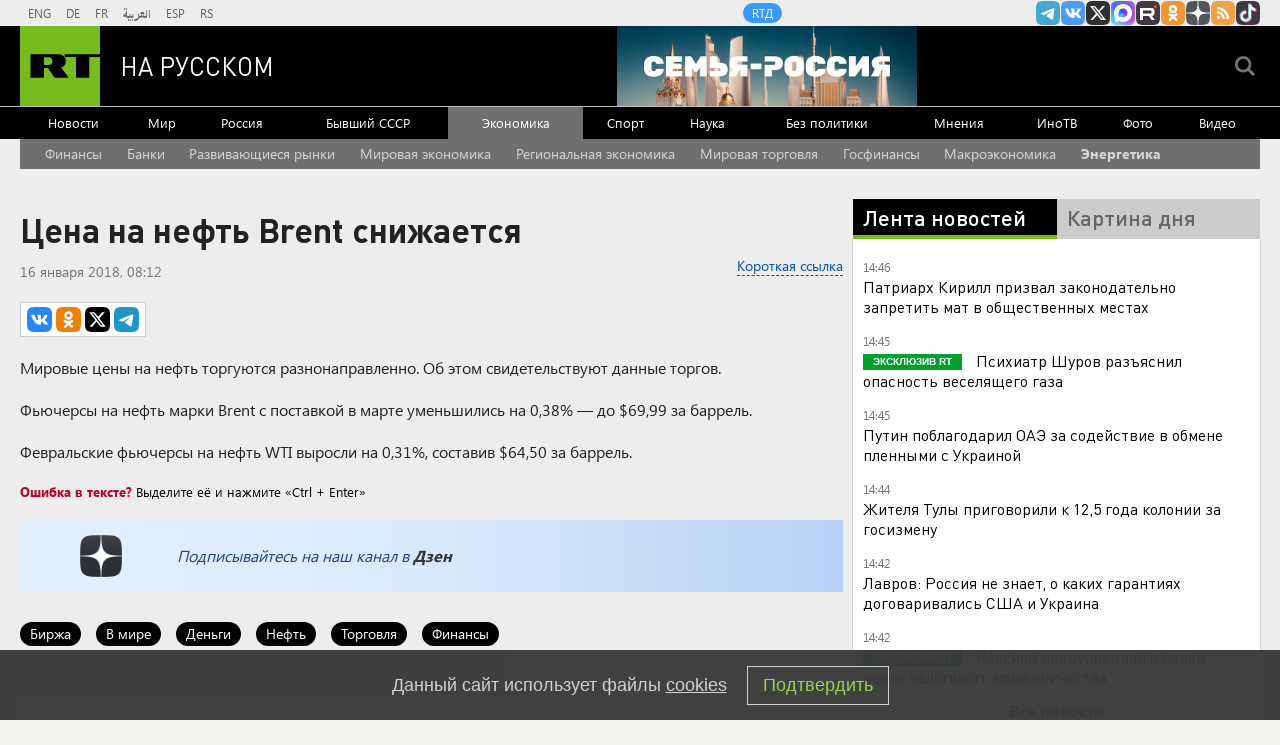

--- FILE ---
content_type: text/html
request_url: https://tns-counter.ru/nc01a**R%3Eundefined*rt_ru/ru/UTF-8/tmsec=rt_ru/441631541***
body_size: -73
content:
91B3702D697B4A12X1769687570:91B3702D697B4A12X1769687570

--- FILE ---
content_type: application/javascript
request_url: https://smi2.ru/counter/settings?payload=CMi7Ahj4quXMwDM6JDFhZDVhOGFjLTc0YzgtNGI4Yy1hMzYzLTlmMDcwMDMwYjU5ZQ&cb=_callbacks____0mkzeae4i
body_size: 1515
content:
_callbacks____0mkzeae4i("[base64]");

--- FILE ---
content_type: application/javascript; charset=utf-8
request_url: https://mediametrics.ru/partner/inject/online.jsonp.ru.js
body_size: 3614
content:
callbackJsonpMediametrics( [{"id": "4029521", "image": "//mediametrics.ru/partner/inject/img/4029521.jpg", "title": "Популярный ночной клуб в Кирове закрыли по решению суда на 30 суток", "source": "progorod43.ru", "link": "//mediametrics.ru/click;mmet/site_ru?//mediametrics.ru/rating/ru/online.html?article=4029521", "favicon": "//mediametrics.ru/favicon/progorod43.ru.ico"},{"id": "7762637", "image": "//mediametrics.ru/partner/inject/img/7762637.jpg", "title": "Россия и Украина провели обмен телами погибших солдат", "source": "ria.ru", "link": "//mediametrics.ru/click;mmet/site_ru?//mediametrics.ru/rating/ru/online.html?article=7762637", "favicon": "//mediametrics.ru/favicon/ria.ru.ico"},{"id": "423760", "image": "//mediametrics.ru/partner/inject/img/423760.jpg", "title": "Суд лишил прав водителя с поддельными номерами в Сочи", "source": "tvkrasnodar.ru", "link": "//mediametrics.ru/click;mmet/site_ru?//mediametrics.ru/rating/ru/online.html?article=423760", "favicon": "//mediametrics.ru/favicon/tvkrasnodar.ru.ico"},{"id": "4682947", "image": "//mediametrics.ru/partner/inject/img/4682947.jpg", "title": "Медики впали в кому прямо на работе. В Индии бушует убийца похлеще COVID. Доберется ли он до России?", "source": "runews24.ru", "link": "//mediametrics.ru/click;mmet/site_ru?//mediametrics.ru/rating/ru/online.html?article=4682947", "favicon": "//mediametrics.ru/favicon/runews24.ru.ico"},{"id": "27704400", "image": "//mediametrics.ru/partner/inject/img/27704400.jpg", "title": "Starlink против Украины: наши БМ-35 рвут ПВО. 500 км разрушений — Броды в огне, Киев дрожит", "source": "www.kapital-rus.ru", "link": "//mediametrics.ru/click;mmet/site_ru?//mediametrics.ru/rating/ru/online.html?article=27704400", "favicon": "//mediametrics.ru/favicon/www.kapital-rus.ru.ico"},{"id": "92865629", "image": "//mediametrics.ru/partner/inject/img/92865629.jpg", "title": "«Людей, умеющих работать руками, сейчас катастрофически мало»", "source": "www.nkj.ru", "link": "//mediametrics.ru/click;mmet/site_ru?//mediametrics.ru/rating/ru/online.html?article=92865629", "favicon": "//mediametrics.ru/favicon/www.nkj.ru.ico"},{"id": "30587256", "image": "//mediametrics.ru/partner/inject/img/30587256.jpg", "title": "В российских вузах с нового учебного года исчезнут бакалавриат и магистратура", "source": "asn24.ru", "link": "//mediametrics.ru/click;mmet/site_ru?//mediametrics.ru/rating/ru/online.html?article=30587256", "favicon": "//mediametrics.ru/favicon/asn24.ru.ico"},{"id": "28369533", "image": "//mediametrics.ru/partner/inject/img/28369533.jpg", "title": "Кремль ответил на сообщения об «энергетическом перемирии» с Украиной", "source": "rbc.ru", "link": "//mediametrics.ru/click;mmet/site_ru?//mediametrics.ru/rating/ru/online.html?article=28369533", "favicon": "//mediametrics.ru/favicon/rbc.ru.ico"},{"id": "12952279", "image": "//mediametrics.ru/partner/inject/img/12952279.jpg", "title": "Молодой сельчанин попал под статью за продажу чужой иномарки", "source": "www.gorno-altaisk.info", "link": "//mediametrics.ru/click;mmet/site_ru?//mediametrics.ru/rating/ru/online.html?article=12952279", "favicon": "//mediametrics.ru/favicon/www.gorno-altaisk.info.ico"},{"id": "49303417", "image": "//mediametrics.ru/partner/inject/img/49303417.jpg", "title": "Павел Малков высказался о Касимове и его будущем", "source": "7info.ru", "link": "//mediametrics.ru/click;mmet/site_ru?//mediametrics.ru/rating/ru/online.html?article=49303417", "favicon": "//mediametrics.ru/favicon/7info.ru.ico"},{"id": "54307796", "image": "//mediametrics.ru/partner/inject/img/54307796.jpg", "title": "Молодой сельчанин попал под статью за продажу чужой иномарки", "source": "www.gorno-altaisk.info", "link": "//mediametrics.ru/click;mmet/site_ru?//mediametrics.ru/rating/ru/online.html?article=54307796", "favicon": "//mediametrics.ru/favicon/www.gorno-altaisk.info.ico"},{"id": "6418452", "image": "//mediametrics.ru/partner/inject/img/6418452.jpg", "title": "«Занесло прямо под фуру». На ЕКАД разбилась насмерть водитель Honda", "source": "e1.ru", "link": "//mediametrics.ru/click;mmet/site_ru?//mediametrics.ru/rating/ru/online.html?article=6418452", "favicon": "//mediametrics.ru/favicon/e1.ru.ico"},{"id": "8046621", "image": "//mediametrics.ru/partner/inject/img/8046621.jpg", "title": "Пензенцы узнали, стоит ли ждать пандемии из-за вируса Нипах", "source": "penzavzglyad.ru", "link": "//mediametrics.ru/click;mmet/site_ru?//mediametrics.ru/rating/ru/online.html?article=8046621", "favicon": "//mediametrics.ru/favicon/penzavzglyad.ru.ico"},{"id": "16508969", "image": "//mediametrics.ru/partner/inject/img/16508969.jpg", "title": "В НФ НИТУ МИСИС назвали имена победителей конкурса «Студент года — 2025»", "source": "nokstv.ru", "link": "//mediametrics.ru/click;mmet/site_ru?//mediametrics.ru/rating/ru/online.html?article=16508969", "favicon": "//mediametrics.ru/favicon/nokstv.ru.ico"},{"id": "3267645", "image": "//mediametrics.ru/partner/inject/img/3267645.jpg", "title": "СМИ указали на сожаления Киева из-за развязанного энергетического конфликта с РФ", "source": "www.iz.ru", "link": "//mediametrics.ru/click;mmet/site_ru?//mediametrics.ru/rating/ru/online.html?article=3267645", "favicon": "//mediametrics.ru/favicon/www.iz.ru.ico"},{"id": "23044161", "image": "//mediametrics.ru/partner/inject/img/23044161.jpg", "title": "Врач Беляева: вылечить грипп можно в течение недели", "source": "m24.ru", "link": "//mediametrics.ru/click;mmet/site_ru?//mediametrics.ru/rating/ru/online.html?article=23044161", "favicon": "//mediametrics.ru/favicon/m24.ru.ico"},{"id": "5690442", "image": "//mediametrics.ru/partner/inject/img/5690442.jpg", "title": "Таксисты Владивостока всё чаще становятся виновниками ДТП - PrimaMedia.ru", "source": "www.primamedia.ru", "link": "//mediametrics.ru/click;mmet/site_ru?//mediametrics.ru/rating/ru/online.html?article=5690442", "favicon": "//mediametrics.ru/favicon/www.primamedia.ru.ico"},{"id": "71746672", "image": "//mediametrics.ru/partner/inject/img/71746672.jpg", "title": "Пробки в Москве достигли шести баллов", "source": "kp.ru", "link": "//mediametrics.ru/click;mmet/site_ru?//mediametrics.ru/rating/ru/online.html?article=71746672", "favicon": "//mediametrics.ru/favicon/kp.ru.ico"},{"id": "409717", "image": "//mediametrics.ru/partner/inject/img/409717.jpg", "title": "Глава Хакасии рассказывает о ситуации в республике и отвечает на вопросы жителей", "source": "19rusinfo.ru", "link": "//mediametrics.ru/click;mmet/site_ru?//mediametrics.ru/rating/ru/online.html?article=409717", "favicon": "//mediametrics.ru/favicon/19rusinfo.ru.ico"},{"id": "90774654", "image": "//mediametrics.ru/partner/inject/img/90774654.jpg", "title": "Что сделал Трамп в приступе ярости после Давоса? Какой хитрый ход России поставил президента в тупик? Подробности", "source": "www.kapital-rus.ru", "link": "//mediametrics.ru/click;mmet/site_ru?//mediametrics.ru/rating/ru/online.html?article=90774654", "favicon": "//mediametrics.ru/favicon/www.kapital-rus.ru.ico"},{"id": "2623617", "image": "//mediametrics.ru/partner/inject/img/2623617.jpg", "title": "Укрэнерго: В энергосистеме Украины возник дефицит мощности, его невозможно покрыть", "source": "www.osnmedia.ru", "link": "//mediametrics.ru/click;mmet/site_ru?//mediametrics.ru/rating/ru/online.html?article=2623617", "favicon": "//mediametrics.ru/favicon/www.osnmedia.ru.ico"},{"id": "3189893", "image": "//mediametrics.ru/partner/inject/img/3189893.jpg", "title": "Стало известно, где в Смоленске изменится скоростной режим", "source": "www.smolnews.ru", "link": "//mediametrics.ru/click;mmet/site_ru?//mediametrics.ru/rating/ru/online.html?article=3189893", "favicon": "//mediametrics.ru/favicon/www.smolnews.ru.ico"},{"id": "67870857", "image": "//mediametrics.ru/partner/inject/img/67870857.jpg", "title": "Пьяный мужчина погиб под колесами электропоезда в Ленобласти", "source": "ptzgovorit.ru", "link": "//mediametrics.ru/click;mmet/site_ru?//mediametrics.ru/rating/ru/online.html?article=67870857", "favicon": "//mediametrics.ru/favicon/ptzgovorit.ru.ico"},{"id": "40874134", "image": "//mediametrics.ru/partner/inject/img/40874134.jpg", "title": "Большинские соцработники провели для пенсионеров мастер-класс по выпечке Родная сторона", "source": "rod-storonatar.ru", "link": "//mediametrics.ru/click;mmet/site_ru?//mediametrics.ru/rating/ru/online.html?article=40874134", "favicon": "//mediametrics.ru/favicon/rod-storonatar.ru.ico"},{"id": "47446189", "image": "//mediametrics.ru/partner/inject/img/47446189.jpg", "title": "Женщина узнала про «лазейку» в законе. Теперь бывший муж платит ей ежемесячно. Чудеса после развода", "source": "runews24.ru", "link": "//mediametrics.ru/click;mmet/site_ru?//mediametrics.ru/rating/ru/online.html?article=47446189", "favicon": "//mediametrics.ru/favicon/runews24.ru.ico"},{"id": "4571333", "image": "//mediametrics.ru/partner/inject/img/4571333.jpg", "title": "Денис Боков провёл лекцию для школьников в рамках акции общества «Знание»", "source": "rzn.mk.ru", "link": "//mediametrics.ru/click;mmet/site_ru?//mediametrics.ru/rating/ru/online.html?article=4571333", "favicon": "//mediametrics.ru/favicon/rzn.mk.ru.ico"},{"id": "66521324", "image": "//mediametrics.ru/partner/inject/img/66521324.jpg", "title": "Котлеты теперь готовлю в духовке и без яиц: таких сочных на сковороде не пожарить - 3 хитрости", "source": "prochepetsk.ru", "link": "//mediametrics.ru/click;mmet/site_ru?//mediametrics.ru/rating/ru/online.html?article=66521324", "favicon": "//mediametrics.ru/favicon/prochepetsk.ru.ico"},{"id": "61864176", "image": "//mediametrics.ru/partner/inject/img/61864176.jpg", "title": "В НАТО призвали прекратить говорить о создании «европейской армии»", "source": "eadaily.com", "link": "//mediametrics.ru/click;mmet/site_ru?//mediametrics.ru/rating/ru/online.html?article=61864176", "favicon": "//mediametrics.ru/favicon/eadaily.com.ico"},{"id": "1721589", "image": "//mediametrics.ru/partner/inject/img/1721589.jpg", "title": "В Башкирии грузовик съехал на обочину и опрокинулся набок", "source": "yanzori.com", "link": "//mediametrics.ru/click;mmet/site_ru?//mediametrics.ru/rating/ru/online.html?article=1721589", "favicon": "//mediametrics.ru/favicon/yanzori.com.ico"},{"id": "31147259", "image": "//mediametrics.ru/partner/inject/img/31147259.jpg", "title": "ВС РФ уничтожили боевика «Азова»*, обменянного два года назад в Мариуполе", "source": "kp.ru", "link": "//mediametrics.ru/click;mmet/site_ru?//mediametrics.ru/rating/ru/online.html?article=31147259", "favicon": "//mediametrics.ru/favicon/kp.ru.ico"},{"id": "5960959", "image": "//mediametrics.ru/partner/inject/img/5960959.jpg", "title": "На Дону подросток избил дочь погибшего участника СВО - Вестник Приманычья", "source": "vestnickprimanich.ru", "link": "//mediametrics.ru/click;mmet/site_ru?//mediametrics.ru/rating/ru/online.html?article=5960959", "favicon": "//mediametrics.ru/favicon/vestnickprimanich.ru.ico"},{"id": "27461893", "image": "//mediametrics.ru/partner/inject/img/27461893.jpg", "title": "Как защитить пенсию и пособия от списаний?", "source": "gubdaily.ru", "link": "//mediametrics.ru/click;mmet/site_ru?//mediametrics.ru/rating/ru/online.html?article=27461893", "favicon": "//mediametrics.ru/favicon/gubdaily.ru.ico"},{"id": "1408271", "image": "//mediametrics.ru/partner/inject/img/1408271.jpg", "title": "В Екатеринбурге внезапно закрыли модную кофейню. Что стало причиной?", "source": "e1.ru", "link": "//mediametrics.ru/click;mmet/site_ru?//mediametrics.ru/rating/ru/online.html?article=1408271", "favicon": "//mediametrics.ru/favicon/e1.ru.ico"},{"id": "83859735", "image": "//mediametrics.ru/partner/inject/img/83859735.jpg", "title": "В Бурятии пришлось &quot;воскрешать&quot; мужчину, объявленного в другом государстве умершим", "source": "ulan.mk.ru", "link": "//mediametrics.ru/click;mmet/site_ru?//mediametrics.ru/rating/ru/online.html?article=83859735", "favicon": "//mediametrics.ru/favicon/ulan.mk.ru.ico"}] );